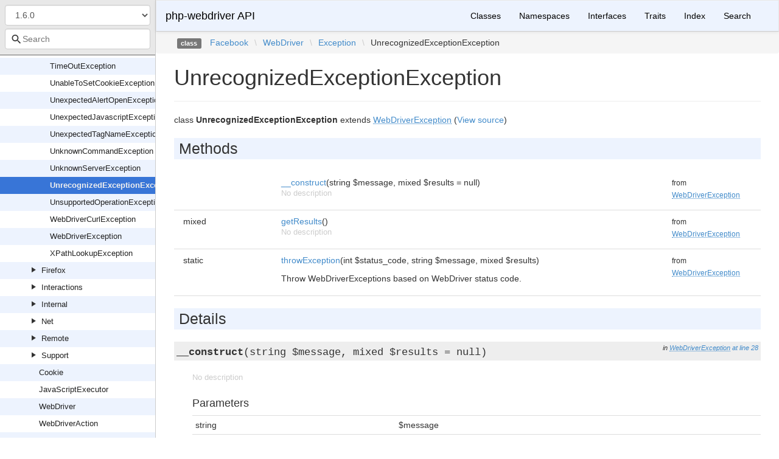

--- FILE ---
content_type: text/html; charset=utf-8
request_url: https://php-webdriver.github.io/php-webdriver/1.6.0/Facebook/WebDriver/Exception/UnrecognizedExceptionException.html
body_size: 3732
content:
<!DOCTYPE html>
<html lang="en">
<head>
    <meta charset="UTF-8" />
    <meta name="robots" content="index, follow, all" />
    <title>Facebook\WebDriver\Exception\UnrecognizedExceptionException | php-webdriver API</title>

            <link rel="stylesheet" type="text/css" href="../../../css/bootstrap.min.css">
        <link rel="stylesheet" type="text/css" href="../../../css/bootstrap-theme.min.css">
        <link rel="stylesheet" type="text/css" href="../../../css/doctum.css">
        <link rel="stylesheet" type="text/css" href="../../../fonts/doctum-font.css">
        <script src="../../../js/jquery-3.5.1.slim.min.js"></script>
        <script async defer src="../../../doctum.js"></script>
        <script async defer src="../../../js/bootstrap.min.js"></script>
        <script async defer src="../../../js/autocomplete.min.js"></script>
        <meta name="MobileOptimized" content="width">
        <meta name="HandheldFriendly" content="true">
        <meta name="viewport" content="width=device-width,initial-scale=1,maximum-scale=1">

        <link rel="search"
          type="application/opensearchdescription+xml"
          href="https://php-webdriver.github.io/php-webdriver/1.0.0/opensearch.xml"
          title="php-webdriver API (1.0.0)" />
    <link rel="search"
          type="application/opensearchdescription+xml"
          href="https://php-webdriver.github.io/php-webdriver/1.0.1/opensearch.xml"
          title="php-webdriver API (1.0.1)" />
    <link rel="search"
          type="application/opensearchdescription+xml"
          href="https://php-webdriver.github.io/php-webdriver/1.0.2/opensearch.xml"
          title="php-webdriver API (1.0.2)" />
    <link rel="search"
          type="application/opensearchdescription+xml"
          href="https://php-webdriver.github.io/php-webdriver/1.0.3/opensearch.xml"
          title="php-webdriver API (1.0.3)" />
    <link rel="search"
          type="application/opensearchdescription+xml"
          href="https://php-webdriver.github.io/php-webdriver/1.0.4/opensearch.xml"
          title="php-webdriver API (1.0.4)" />
    <link rel="search"
          type="application/opensearchdescription+xml"
          href="https://php-webdriver.github.io/php-webdriver/1.1.0/opensearch.xml"
          title="php-webdriver API (1.1.0)" />
    <link rel="search"
          type="application/opensearchdescription+xml"
          href="https://php-webdriver.github.io/php-webdriver/1.1.1/opensearch.xml"
          title="php-webdriver API (1.1.1)" />
    <link rel="search"
          type="application/opensearchdescription+xml"
          href="https://php-webdriver.github.io/php-webdriver/1.1.2/opensearch.xml"
          title="php-webdriver API (1.1.2)" />
    <link rel="search"
          type="application/opensearchdescription+xml"
          href="https://php-webdriver.github.io/php-webdriver/1.1.3/opensearch.xml"
          title="php-webdriver API (1.1.3)" />
    <link rel="search"
          type="application/opensearchdescription+xml"
          href="https://php-webdriver.github.io/php-webdriver/1.10.0/opensearch.xml"
          title="php-webdriver API (1.10.0)" />
    <link rel="search"
          type="application/opensearchdescription+xml"
          href="https://php-webdriver.github.io/php-webdriver/1.11.0/opensearch.xml"
          title="php-webdriver API (1.11.0)" />
    <link rel="search"
          type="application/opensearchdescription+xml"
          href="https://php-webdriver.github.io/php-webdriver/1.2.0/opensearch.xml"
          title="php-webdriver API (1.2.0)" />
    <link rel="search"
          type="application/opensearchdescription+xml"
          href="https://php-webdriver.github.io/php-webdriver/1.3.0/opensearch.xml"
          title="php-webdriver API (1.3.0)" />
    <link rel="search"
          type="application/opensearchdescription+xml"
          href="https://php-webdriver.github.io/php-webdriver/1.4.0/opensearch.xml"
          title="php-webdriver API (1.4.0)" />
    <link rel="search"
          type="application/opensearchdescription+xml"
          href="https://php-webdriver.github.io/php-webdriver/1.11.1/opensearch.xml"
          title="php-webdriver API (1.11.1)" />
    <link rel="search"
          type="application/opensearchdescription+xml"
          href="https://php-webdriver.github.io/php-webdriver/1.12.1/opensearch.xml"
          title="php-webdriver API (1.12.1)" />
    <link rel="search"
          type="application/opensearchdescription+xml"
          href="https://php-webdriver.github.io/php-webdriver/1.13.1/opensearch.xml"
          title="php-webdriver API (1.13.1)" />
    <link rel="search"
          type="application/opensearchdescription+xml"
          href="https://php-webdriver.github.io/php-webdriver/1.15.1/opensearch.xml"
          title="php-webdriver API (1.15.1)" />
    <link rel="search"
          type="application/opensearchdescription+xml"
          href="https://php-webdriver.github.io/php-webdriver/1.15.2/opensearch.xml"
          title="php-webdriver API (1.15.2)" />
    <link rel="search"
          type="application/opensearchdescription+xml"
          href="https://php-webdriver.github.io/php-webdriver/1.16.0/opensearch.xml"
          title="php-webdriver API (1.16.0)" />
    <link rel="search"
          type="application/opensearchdescription+xml"
          href="https://php-webdriver.github.io/php-webdriver/1.4.1/opensearch.xml"
          title="php-webdriver API (1.4.1)" />
    <link rel="search"
          type="application/opensearchdescription+xml"
          href="https://php-webdriver.github.io/php-webdriver/1.12.0/opensearch.xml"
          title="php-webdriver API (1.12.0)" />
    <link rel="search"
          type="application/opensearchdescription+xml"
          href="https://php-webdriver.github.io/php-webdriver/1.5.0/opensearch.xml"
          title="php-webdriver API (1.5.0)" />
    <link rel="search"
          type="application/opensearchdescription+xml"
          href="https://php-webdriver.github.io/php-webdriver/1.6.0/opensearch.xml"
          title="php-webdriver API (1.6.0)" />
    <link rel="search"
          type="application/opensearchdescription+xml"
          href="https://php-webdriver.github.io/php-webdriver/1.7.0/opensearch.xml"
          title="php-webdriver API (1.7.0)" />
    <link rel="search"
          type="application/opensearchdescription+xml"
          href="https://php-webdriver.github.io/php-webdriver/1.7.1/opensearch.xml"
          title="php-webdriver API (1.7.1)" />
    <link rel="search"
          type="application/opensearchdescription+xml"
          href="https://php-webdriver.github.io/php-webdriver/1.8.0/opensearch.xml"
          title="php-webdriver API (1.8.0)" />
    <link rel="search"
          type="application/opensearchdescription+xml"
          href="https://php-webdriver.github.io/php-webdriver/1.13.0/opensearch.xml"
          title="php-webdriver API (1.13.0)" />
    <link rel="search"
          type="application/opensearchdescription+xml"
          href="https://php-webdriver.github.io/php-webdriver/1.8.1/opensearch.xml"
          title="php-webdriver API (1.8.1)" />
    <link rel="search"
          type="application/opensearchdescription+xml"
          href="https://php-webdriver.github.io/php-webdriver/1.8.2/opensearch.xml"
          title="php-webdriver API (1.8.2)" />
    <link rel="search"
          type="application/opensearchdescription+xml"
          href="https://php-webdriver.github.io/php-webdriver/1.14.0/opensearch.xml"
          title="php-webdriver API (1.14.0)" />
    <link rel="search"
          type="application/opensearchdescription+xml"
          href="https://php-webdriver.github.io/php-webdriver/1.8.3/opensearch.xml"
          title="php-webdriver API (1.8.3)" />
    <link rel="search"
          type="application/opensearchdescription+xml"
          href="https://php-webdriver.github.io/php-webdriver/1.9.0/opensearch.xml"
          title="php-webdriver API (1.9.0)" />
    <link rel="search"
          type="application/opensearchdescription+xml"
          href="https://php-webdriver.github.io/php-webdriver/1.15.0/opensearch.xml"
          title="php-webdriver API (1.15.0)" />
    <link rel="search"
          type="application/opensearchdescription+xml"
          href="https://php-webdriver.github.io/php-webdriver/main/opensearch.xml"
          title="php-webdriver API (main)" />
    </head>

    <body id="class" data-name="class:Facebook_WebDriver_Exception_UnrecognizedExceptionException" data-root-path="../../../" data-search-index-url="../../../doctum-search.json">
            <div id="content">
        <div id="left-column">
                <div id="control-panel">
                    <form action="#">
                <select class="form-control" id="version-switcher" name="version">
                                            <option
                            value="../../../../1.0.0/index.html"
                            data-version="1.0.0" >1.0.0</option>
                                            <option
                            value="../../../../1.0.1/index.html"
                            data-version="1.0.1" >1.0.1</option>
                                            <option
                            value="../../../../1.0.2/index.html"
                            data-version="1.0.2" >1.0.2</option>
                                            <option
                            value="../../../../1.0.3/index.html"
                            data-version="1.0.3" >1.0.3</option>
                                            <option
                            value="../../../../1.0.4/index.html"
                            data-version="1.0.4" >1.0.4</option>
                                            <option
                            value="../../../../1.1.0/index.html"
                            data-version="1.1.0" >1.1.0</option>
                                            <option
                            value="../../../../1.1.1/index.html"
                            data-version="1.1.1" >1.1.1</option>
                                            <option
                            value="../../../../1.1.2/index.html"
                            data-version="1.1.2" >1.1.2</option>
                                            <option
                            value="../../../../1.1.3/index.html"
                            data-version="1.1.3" >1.1.3</option>
                                            <option
                            value="../../../../1.10.0/index.html"
                            data-version="1.10.0" >1.10.0</option>
                                            <option
                            value="../../../../1.11.0/index.html"
                            data-version="1.11.0" >1.11.0</option>
                                            <option
                            value="../../../../1.2.0/index.html"
                            data-version="1.2.0" >1.2.0</option>
                                            <option
                            value="../../../../1.3.0/index.html"
                            data-version="1.3.0" >1.3.0</option>
                                            <option
                            value="../../../../1.4.0/index.html"
                            data-version="1.4.0" >1.4.0</option>
                                            <option
                            value="../../../../1.11.1/index.html"
                            data-version="1.11.1" >1.11.1</option>
                                            <option
                            value="../../../../1.12.1/index.html"
                            data-version="1.12.1" >1.12.1</option>
                                            <option
                            value="../../../../1.13.1/index.html"
                            data-version="1.13.1" >1.13.1</option>
                                            <option
                            value="../../../../1.15.1/index.html"
                            data-version="1.15.1" >1.15.1</option>
                                            <option
                            value="../../../../1.15.2/index.html"
                            data-version="1.15.2" >1.15.2</option>
                                            <option
                            value="../../../../1.16.0/index.html"
                            data-version="1.16.0" >1.16.0</option>
                                            <option
                            value="../../../../1.4.1/index.html"
                            data-version="1.4.1" >1.4.1</option>
                                            <option
                            value="../../../../1.12.0/index.html"
                            data-version="1.12.0" >1.12.0</option>
                                            <option
                            value="../../../../1.5.0/index.html"
                            data-version="1.5.0" >1.5.0</option>
                                            <option
                            value="../../../../1.6.0/index.html"
                            data-version="1.6.0" selected>1.6.0</option>
                                            <option
                            value="../../../../1.7.0/index.html"
                            data-version="1.7.0" >1.7.0</option>
                                            <option
                            value="../../../../1.7.1/index.html"
                            data-version="1.7.1" >1.7.1</option>
                                            <option
                            value="../../../../1.8.0/index.html"
                            data-version="1.8.0" >1.8.0</option>
                                            <option
                            value="../../../../1.13.0/index.html"
                            data-version="1.13.0" >1.13.0</option>
                                            <option
                            value="../../../../1.8.1/index.html"
                            data-version="1.8.1" >1.8.1</option>
                                            <option
                            value="../../../../1.8.2/index.html"
                            data-version="1.8.2" >1.8.2</option>
                                            <option
                            value="../../../../1.14.0/index.html"
                            data-version="1.14.0" >1.14.0</option>
                                            <option
                            value="../../../../1.8.3/index.html"
                            data-version="1.8.3" >1.8.3</option>
                                            <option
                            value="../../../../1.9.0/index.html"
                            data-version="1.9.0" >1.9.0</option>
                                            <option
                            value="../../../../1.15.0/index.html"
                            data-version="1.15.0" >1.15.0</option>
                                            <option
                            value="../../../../main/index.html"
                            data-version="main" >main branch</option>
                                    </select>
            </form>
                <div class="search-bar hidden" id="search-progress-bar-container">
            <div class="progress">
                <div class="progress-bar" role="progressbar" id="search-progress-bar"
                    aria-valuenow="0" aria-valuemin="0" aria-valuemax="100" style="width: 0%"></div>
            </div>
        </div>
        <form id="search-form" action="../../../search.html">
            <span class="icon icon-search"></span>
            <input name="search"
                   id="doctum-search-auto-complete"
                   class="typeahead form-control"
                   type="search"
                   placeholder="Search"
                   spellcheck="false"
                   autocorrect="off"
                   autocomplete="off"
                   autocapitalize="off">
            <div class="auto-complete-results" id="auto-complete-results"></div>
        </form>
    </div>

                <div id="api-tree"></div>

        </div>
        <div id="right-column">
                <nav id="site-nav" class="navbar navbar-default" role="navigation">
        <div class="container-fluid">
            <div class="navbar-header">
                <button type="button" class="navbar-toggle" data-toggle="collapse" data-target="#navbar-elements">
                    <span class="sr-only">Toggle navigation</span>
                    <span class="icon-bar"></span>
                    <span class="icon-bar"></span>
                    <span class="icon-bar"></span>
                </button>
                <a class="navbar-brand" href="../../../index.html">php-webdriver API</a>
            </div>
            <div class="collapse navbar-collapse" id="navbar-elements">
                <ul class="nav navbar-nav">
                                        <li role="presentation" class="dropdown visible-xs-block visible-sm-block">
                        <a class="dropdown-toggle" data-toggle="dropdown" href="#"
                            role="button" aria-haspopup="true" aria-expanded="false">Versions&nbsp;<span class="caret"></span>
                        </a>
                        <ul class="dropdown-menu">
                        <li ><a href="../../../../1.0.0/index.html" data-version="1.0.0">1.0.0</a></li>
                        <li ><a href="../../../../1.0.1/index.html" data-version="1.0.1">1.0.1</a></li>
                        <li ><a href="../../../../1.0.2/index.html" data-version="1.0.2">1.0.2</a></li>
                        <li ><a href="../../../../1.0.3/index.html" data-version="1.0.3">1.0.3</a></li>
                        <li ><a href="../../../../1.0.4/index.html" data-version="1.0.4">1.0.4</a></li>
                        <li ><a href="../../../../1.1.0/index.html" data-version="1.1.0">1.1.0</a></li>
                        <li ><a href="../../../../1.1.1/index.html" data-version="1.1.1">1.1.1</a></li>
                        <li ><a href="../../../../1.1.2/index.html" data-version="1.1.2">1.1.2</a></li>
                        <li ><a href="../../../../1.1.3/index.html" data-version="1.1.3">1.1.3</a></li>
                        <li ><a href="../../../../1.10.0/index.html" data-version="1.10.0">1.10.0</a></li>
                        <li ><a href="../../../../1.11.0/index.html" data-version="1.11.0">1.11.0</a></li>
                        <li ><a href="../../../../1.2.0/index.html" data-version="1.2.0">1.2.0</a></li>
                        <li ><a href="../../../../1.3.0/index.html" data-version="1.3.0">1.3.0</a></li>
                        <li ><a href="../../../../1.4.0/index.html" data-version="1.4.0">1.4.0</a></li>
                        <li ><a href="../../../../1.11.1/index.html" data-version="1.11.1">1.11.1</a></li>
                        <li ><a href="../../../../1.12.1/index.html" data-version="1.12.1">1.12.1</a></li>
                        <li ><a href="../../../../1.13.1/index.html" data-version="1.13.1">1.13.1</a></li>
                        <li ><a href="../../../../1.15.1/index.html" data-version="1.15.1">1.15.1</a></li>
                        <li ><a href="../../../../1.15.2/index.html" data-version="1.15.2">1.15.2</a></li>
                        <li ><a href="../../../../1.16.0/index.html" data-version="1.16.0">1.16.0</a></li>
                        <li ><a href="../../../../1.4.1/index.html" data-version="1.4.1">1.4.1</a></li>
                        <li ><a href="../../../../1.12.0/index.html" data-version="1.12.0">1.12.0</a></li>
                        <li ><a href="../../../../1.5.0/index.html" data-version="1.5.0">1.5.0</a></li>
                        <li class="active"><a href="../../../../1.6.0/index.html" data-version="1.6.0">1.6.0</a></li>
                        <li ><a href="../../../../1.7.0/index.html" data-version="1.7.0">1.7.0</a></li>
                        <li ><a href="../../../../1.7.1/index.html" data-version="1.7.1">1.7.1</a></li>
                        <li ><a href="../../../../1.8.0/index.html" data-version="1.8.0">1.8.0</a></li>
                        <li ><a href="../../../../1.13.0/index.html" data-version="1.13.0">1.13.0</a></li>
                        <li ><a href="../../../../1.8.1/index.html" data-version="1.8.1">1.8.1</a></li>
                        <li ><a href="../../../../1.8.2/index.html" data-version="1.8.2">1.8.2</a></li>
                        <li ><a href="../../../../1.14.0/index.html" data-version="1.14.0">1.14.0</a></li>
                        <li ><a href="../../../../1.8.3/index.html" data-version="1.8.3">1.8.3</a></li>
                        <li ><a href="../../../../1.9.0/index.html" data-version="1.9.0">1.9.0</a></li>
                        <li ><a href="../../../../1.15.0/index.html" data-version="1.15.0">1.15.0</a></li>
                        <li ><a href="../../../../main/index.html" data-version="main">main branch</a></li>
                        </ul>
                    </li>
                    <li><a href="../../../classes.html">Classes</a></li>
                    <li><a href="../../../namespaces.html">Namespaces</a></li>
                    <li><a href="../../../interfaces.html">Interfaces</a></li>
                    <li><a href="../../../traits.html">Traits</a></li>
                    <li><a href="../../../doc-index.html">Index</a></li>
                    <li><a href="../../../search.html">Search</a></li>
                </ul>
            </div>
        </div>
    </nav>

                        <div class="namespace-breadcrumbs">
            <ol class="breadcrumb">
                <li><span class="label label-default">class</span></li>
                        <li><a href="../../../Facebook.html">Facebook</a></li><li class="backslash">\</li><li><a href="../../../Facebook/WebDriver.html">WebDriver</a></li><li class="backslash">\</li><li><a href="../../../Facebook/WebDriver/Exception.html">Exception</a></li><li class="backslash">\</li><li>UnrecognizedExceptionException</li>
            </ol>
        </div>
                <div id="page-content">
    <div class="page-header">
        <h1>UnrecognizedExceptionException    
            </h1>
    </div>

    
    <p>        class
    <strong>UnrecognizedExceptionException</strong>        extends <a href="../../../Facebook/WebDriver/Exception/WebDriverException.html"><abbr title="Facebook\WebDriver\Exception\WebDriverException">WebDriverException</abbr></a>        (<a href="https://github.com/php-webdriver/php-webdriver/blob/1.6.0/lib/Exception/UnrecognizedExceptionException.php">View source</a>)
</p>

        
    
        

            
        
    
    
            <h2>Methods</h2>

            <div class="container-fluid underlined">
                    <div class="row">
                <div class="col-md-2 type">
                    
                </div>
                <div class="col-md-8">
                    <a href="#method___construct">__construct</a>(string $message, mixed $results = null)
        
                                            <p class="no-description">No description</p>
                                    </div>
                <div class="col-md-2"><small>from&nbsp;<a href="../../../Facebook/WebDriver/Exception/WebDriverException.html#method___construct">
<abbr title="Facebook\WebDriver\Exception\WebDriverException">WebDriverException</abbr></a></small></div>
            </div>
                    <div class="row">
                <div class="col-md-2 type">
                    mixed
                </div>
                <div class="col-md-8">
                    <a href="#method_getResults">getResults</a>()
        
                                            <p class="no-description">No description</p>
                                    </div>
                <div class="col-md-2"><small>from&nbsp;<a href="../../../Facebook/WebDriver/Exception/WebDriverException.html#method_getResults">
<abbr title="Facebook\WebDriver\Exception\WebDriverException">WebDriverException</abbr></a></small></div>
            </div>
                    <div class="row">
                <div class="col-md-2 type">
                    static&nbsp;
                </div>
                <div class="col-md-8">
                    <a href="#method_throwException">throwException</a>(int $status_code, string $message, mixed $results)
        
                                            <p><p>Throw WebDriverExceptions based on WebDriver status code.</p></p>                </div>
                <div class="col-md-2"><small>from&nbsp;<a href="../../../Facebook/WebDriver/Exception/WebDriverException.html#method_throwException">
<abbr title="Facebook\WebDriver\Exception\WebDriverException">WebDriverException</abbr></a></small></div>
            </div>
            </div>


        <h2>Details</h2>

            <div id="method-details">
                    <div class="method-item">
                    <h3 id="method___construct">
        <div class="location">in <a href="../../../Facebook/WebDriver/Exception/WebDriverException.html#method___construct">
<abbr title="Facebook\WebDriver\Exception\WebDriverException">WebDriverException</abbr></a> <a href="https://github.com/php-webdriver/php-webdriver/blob/1.6.0/lib/Exception/WebDriverException.php#L28">at line 28</a></div>
        <code>                    
    <strong>__construct</strong>(string $message, mixed $results = null)
        </code>
    </h3>
    <div class="details">    
    
            

        <div class="method-description">
                            <p class="no-description">No description</p>
                    
        </div>
        <div class="tags">
                            <h4>Parameters</h4>

                    <table class="table table-condensed">
                    <tr>
                <td>string</td>
                <td>$message</td>
                <td></td>
            </tr>
                    <tr>
                <td>mixed</td>
                <td>$results</td>
                <td></td>
            </tr>
            </table>

            
            
            
            
                    </div>
    </div>

            </div>
                    <div class="method-item">
                    <h3 id="method_getResults">
        <div class="location">in <a href="../../../Facebook/WebDriver/Exception/WebDriverException.html#method_getResults">
<abbr title="Facebook\WebDriver\Exception\WebDriverException">WebDriverException</abbr></a> <a href="https://github.com/php-webdriver/php-webdriver/blob/1.6.0/lib/Exception/WebDriverException.php#L37">at line 37</a></div>
        <code>                    mixed
    <strong>getResults</strong>()
        </code>
    </h3>
    <div class="details">    
    
            

        <div class="method-description">
                            <p class="no-description">No description</p>
                    
        </div>
        <div class="tags">
            
                            <h4>Return Value</h4>

                    <table class="table table-condensed">
        <tr>
            <td>mixed</td>
            <td></td>
        </tr>
    </table>

            
            
            
                    </div>
    </div>

            </div>
                    <div class="method-item">
                    <h3 id="method_throwException">
        <div class="location">in <a href="../../../Facebook/WebDriver/Exception/WebDriverException.html#method_throwException">
<abbr title="Facebook\WebDriver\Exception\WebDriverException">WebDriverException</abbr></a> <a href="https://github.com/php-webdriver/php-webdriver/blob/1.6.0/lib/Exception/WebDriverException.php#L86">at line 86</a></div>
        <code>        static            
    <strong>throwException</strong>(int $status_code, string $message, mixed $results)
        </code>
    </h3>
    <div class="details">    
    
            

        <div class="method-description">
                            <p><p>Throw WebDriverExceptions based on WebDriver status code.</p></p>                        
        </div>
        <div class="tags">
                            <h4>Parameters</h4>

                    <table class="table table-condensed">
                    <tr>
                <td>int</td>
                <td>$status_code</td>
                <td></td>
            </tr>
                    <tr>
                <td>string</td>
                <td>$message</td>
                <td></td>
            </tr>
                    <tr>
                <td>mixed</td>
                <td>$results</td>
                <td></td>
            </tr>
            </table>

            
            
                            <h4>Exceptions</h4>

                    <table class="table table-condensed">
                    <tr>
                <td><a href="../../../Facebook/WebDriver/Exception/ElementNotSelectableException.html"><abbr title="Facebook\WebDriver\Exception\ElementNotSelectableException">ElementNotSelectableException</abbr></a></td>
                <td></td>
            </tr>
                    <tr>
                <td><a href="../../../Facebook/WebDriver/Exception/ElementNotVisibleException.html"><abbr title="Facebook\WebDriver\Exception\ElementNotVisibleException">ElementNotVisibleException</abbr></a></td>
                <td></td>
            </tr>
                    <tr>
                <td><a href="../../../Facebook/WebDriver/Exception/ExpectedException.html"><abbr title="Facebook\WebDriver\Exception\ExpectedException">ExpectedException</abbr></a></td>
                <td></td>
            </tr>
                    <tr>
                <td><a href="../../../Facebook/WebDriver/Exception/IMEEngineActivationFailedException.html"><abbr title="Facebook\WebDriver\Exception\IMEEngineActivationFailedException">IMEEngineActivationFailedException</abbr></a></td>
                <td></td>
            </tr>
                    <tr>
                <td><a href="../../../Facebook/WebDriver/Exception/IMENotAvailableException.html"><abbr title="Facebook\WebDriver\Exception\IMENotAvailableException">IMENotAvailableException</abbr></a></td>
                <td></td>
            </tr>
                    <tr>
                <td><a href="../../../Facebook/WebDriver/Exception/IndexOutOfBoundsException.html"><abbr title="Facebook\WebDriver\Exception\IndexOutOfBoundsException">IndexOutOfBoundsException</abbr></a></td>
                <td></td>
            </tr>
                    <tr>
                <td><a href="../../../Facebook/WebDriver/Exception/InvalidCookieDomainException.html"><abbr title="Facebook\WebDriver\Exception\InvalidCookieDomainException">InvalidCookieDomainException</abbr></a></td>
                <td></td>
            </tr>
                    <tr>
                <td><a href="../../../Facebook/WebDriver/Exception/InvalidCoordinatesException.html"><abbr title="Facebook\WebDriver\Exception\InvalidCoordinatesException">InvalidCoordinatesException</abbr></a></td>
                <td></td>
            </tr>
                    <tr>
                <td><a href="../../../Facebook/WebDriver/Exception/InvalidElementStateException.html"><abbr title="Facebook\WebDriver\Exception\InvalidElementStateException">InvalidElementStateException</abbr></a></td>
                <td></td>
            </tr>
                    <tr>
                <td><a href="../../../Facebook/WebDriver/Exception/InvalidSelectorException.html"><abbr title="Facebook\WebDriver\Exception\InvalidSelectorException">InvalidSelectorException</abbr></a></td>
                <td></td>
            </tr>
                    <tr>
                <td><a href="../../../Facebook/WebDriver/Exception/MoveTargetOutOfBoundsException.html"><abbr title="Facebook\WebDriver\Exception\MoveTargetOutOfBoundsException">MoveTargetOutOfBoundsException</abbr></a></td>
                <td></td>
            </tr>
                    <tr>
                <td><a href="../../../Facebook/WebDriver/Exception/NoAlertOpenException.html"><abbr title="Facebook\WebDriver\Exception\NoAlertOpenException">NoAlertOpenException</abbr></a></td>
                <td></td>
            </tr>
                    <tr>
                <td><a href="../../../Facebook/WebDriver/Exception/NoCollectionException.html"><abbr title="Facebook\WebDriver\Exception\NoCollectionException">NoCollectionException</abbr></a></td>
                <td></td>
            </tr>
                    <tr>
                <td><a href="../../../Facebook/WebDriver/Exception/NoScriptResultException.html"><abbr title="Facebook\WebDriver\Exception\NoScriptResultException">NoScriptResultException</abbr></a></td>
                <td></td>
            </tr>
                    <tr>
                <td><a href="../../../Facebook/WebDriver/Exception/NoStringException.html"><abbr title="Facebook\WebDriver\Exception\NoStringException">NoStringException</abbr></a></td>
                <td></td>
            </tr>
                    <tr>
                <td><a href="../../../Facebook/WebDriver/Exception/NoStringLengthException.html"><abbr title="Facebook\WebDriver\Exception\NoStringLengthException">NoStringLengthException</abbr></a></td>
                <td></td>
            </tr>
                    <tr>
                <td><a href="../../../Facebook/WebDriver/Exception/NoStringWrapperException.html"><abbr title="Facebook\WebDriver\Exception\NoStringWrapperException">NoStringWrapperException</abbr></a></td>
                <td></td>
            </tr>
                    <tr>
                <td><a href="../../../Facebook/WebDriver/Exception/NoSuchCollectionException.html"><abbr title="Facebook\WebDriver\Exception\NoSuchCollectionException">NoSuchCollectionException</abbr></a></td>
                <td></td>
            </tr>
                    <tr>
                <td><a href="../../../Facebook/WebDriver/Exception/NoSuchDocumentException.html"><abbr title="Facebook\WebDriver\Exception\NoSuchDocumentException">NoSuchDocumentException</abbr></a></td>
                <td></td>
            </tr>
                    <tr>
                <td><a href="../../../Facebook/WebDriver/Exception/NoSuchDriverException.html"><abbr title="Facebook\WebDriver\Exception\NoSuchDriverException">NoSuchDriverException</abbr></a></td>
                <td></td>
            </tr>
                    <tr>
                <td><a href="../../../Facebook/WebDriver/Exception/NoSuchElementException.html"><abbr title="Facebook\WebDriver\Exception\NoSuchElementException">NoSuchElementException</abbr></a></td>
                <td></td>
            </tr>
                    <tr>
                <td><a href="../../../Facebook/WebDriver/Exception/NoSuchFrameException.html"><abbr title="Facebook\WebDriver\Exception\NoSuchFrameException">NoSuchFrameException</abbr></a></td>
                <td></td>
            </tr>
                    <tr>
                <td><a href="../../../Facebook/WebDriver/Exception/NoSuchWindowException.html"><abbr title="Facebook\WebDriver\Exception\NoSuchWindowException">NoSuchWindowException</abbr></a></td>
                <td></td>
            </tr>
                    <tr>
                <td><a href="../../../Facebook/WebDriver/Exception/NullPointerException.html"><abbr title="Facebook\WebDriver\Exception\NullPointerException">NullPointerException</abbr></a></td>
                <td></td>
            </tr>
                    <tr>
                <td><a href="../../../Facebook/WebDriver/Exception/ScriptTimeoutException.html"><abbr title="Facebook\WebDriver\Exception\ScriptTimeoutException">ScriptTimeoutException</abbr></a></td>
                <td></td>
            </tr>
                    <tr>
                <td><a href="../../../Facebook/WebDriver/Exception/SessionNotCreatedException.html"><abbr title="Facebook\WebDriver\Exception\SessionNotCreatedException">SessionNotCreatedException</abbr></a></td>
                <td></td>
            </tr>
                    <tr>
                <td><a href="../../../Facebook/WebDriver/Exception/StaleElementReferenceException.html"><abbr title="Facebook\WebDriver\Exception\StaleElementReferenceException">StaleElementReferenceException</abbr></a></td>
                <td></td>
            </tr>
                    <tr>
                <td><a href="../../../Facebook/WebDriver/Exception/TimeOutException.html"><abbr title="Facebook\WebDriver\Exception\TimeOutException">TimeOutException</abbr></a></td>
                <td></td>
            </tr>
                    <tr>
                <td><a href="../../../Facebook/WebDriver/Exception/UnableToSetCookieException.html"><abbr title="Facebook\WebDriver\Exception\UnableToSetCookieException">UnableToSetCookieException</abbr></a></td>
                <td></td>
            </tr>
                    <tr>
                <td><a href="../../../Facebook/WebDriver/Exception/UnexpectedAlertOpenException.html"><abbr title="Facebook\WebDriver\Exception\UnexpectedAlertOpenException">UnexpectedAlertOpenException</abbr></a></td>
                <td></td>
            </tr>
                    <tr>
                <td><a href="../../../Facebook/WebDriver/Exception/UnexpectedJavascriptException.html"><abbr title="Facebook\WebDriver\Exception\UnexpectedJavascriptException">UnexpectedJavascriptException</abbr></a></td>
                <td></td>
            </tr>
                    <tr>
                <td><a href="../../../Facebook/WebDriver/Exception/UnknownCommandException.html"><abbr title="Facebook\WebDriver\Exception\UnknownCommandException">UnknownCommandException</abbr></a></td>
                <td></td>
            </tr>
                    <tr>
                <td><a href="../../../Facebook/WebDriver/Exception/UnknownServerException.html"><abbr title="Facebook\WebDriver\Exception\UnknownServerException">UnknownServerException</abbr></a></td>
                <td></td>
            </tr>
                    <tr>
                <td><a href="../../../Facebook/WebDriver/Exception/UnrecognizedExceptionException.html"><abbr title="Facebook\WebDriver\Exception\UnrecognizedExceptionException">UnrecognizedExceptionException</abbr></a></td>
                <td></td>
            </tr>
                    <tr>
                <td><a href="../../../Facebook/WebDriver/Exception/WebDriverCurlException.html"><abbr title="Facebook\WebDriver\Exception\WebDriverCurlException">WebDriverCurlException</abbr></a></td>
                <td></td>
            </tr>
                    <tr>
                <td><a href="../../../Facebook/WebDriver/Exception/XPathLookupException.html"><abbr title="Facebook\WebDriver\Exception\XPathLookupException">XPathLookupException</abbr></a></td>
                <td></td>
            </tr>
            </table>

            
            
                    </div>
    </div>

            </div>
            </div>

    
</div><div id="footer">
        Generated by <a href="https://github.com/code-lts/doctum">Doctum, a API Documentation generator and fork of Sami</a>.</div></div>
    </div>
    </body>

</html>


--- FILE ---
content_type: application/javascript; charset=utf-8
request_url: https://php-webdriver.github.io/php-webdriver/1.6.0/doctum.js
body_size: 4532
content:
var Doctum = {
    treeJson: {"tree":{"l":0,"n":"","p":"","c":[{"l":1,"n":"Facebook","p":"Facebook","c":[{"l":2,"n":"WebDriver","p":"Facebook/WebDriver","c":[{"l":3,"n":"Chrome","p":"Facebook/WebDriver/Chrome","c":[{"l":4,"n":"ChromeDriver","p":"Facebook/WebDriver/Chrome/ChromeDriver"},{"l":4,"n":"ChromeDriverService","p":"Facebook/WebDriver/Chrome/ChromeDriverService"},{"l":4,"n":"ChromeOptions","p":"Facebook/WebDriver/Chrome/ChromeOptions"}]},{"l":3,"n":"Exception","p":"Facebook/WebDriver/Exception","c":[{"l":4,"n":"ElementNotSelectableException","p":"Facebook/WebDriver/Exception/ElementNotSelectableException"},{"l":4,"n":"ElementNotVisibleException","p":"Facebook/WebDriver/Exception/ElementNotVisibleException"},{"l":4,"n":"ExpectedException","p":"Facebook/WebDriver/Exception/ExpectedException"},{"l":4,"n":"IMEEngineActivationFailedException","p":"Facebook/WebDriver/Exception/IMEEngineActivationFailedException"},{"l":4,"n":"IMENotAvailableException","p":"Facebook/WebDriver/Exception/IMENotAvailableException"},{"l":4,"n":"IndexOutOfBoundsException","p":"Facebook/WebDriver/Exception/IndexOutOfBoundsException"},{"l":4,"n":"InvalidCookieDomainException","p":"Facebook/WebDriver/Exception/InvalidCookieDomainException"},{"l":4,"n":"InvalidCoordinatesException","p":"Facebook/WebDriver/Exception/InvalidCoordinatesException"},{"l":4,"n":"InvalidElementStateException","p":"Facebook/WebDriver/Exception/InvalidElementStateException"},{"l":4,"n":"InvalidSelectorException","p":"Facebook/WebDriver/Exception/InvalidSelectorException"},{"l":4,"n":"MoveTargetOutOfBoundsException","p":"Facebook/WebDriver/Exception/MoveTargetOutOfBoundsException"},{"l":4,"n":"NoAlertOpenException","p":"Facebook/WebDriver/Exception/NoAlertOpenException"},{"l":4,"n":"NoCollectionException","p":"Facebook/WebDriver/Exception/NoCollectionException"},{"l":4,"n":"NoScriptResultException","p":"Facebook/WebDriver/Exception/NoScriptResultException"},{"l":4,"n":"NoStringException","p":"Facebook/WebDriver/Exception/NoStringException"},{"l":4,"n":"NoStringLengthException","p":"Facebook/WebDriver/Exception/NoStringLengthException"},{"l":4,"n":"NoStringWrapperException","p":"Facebook/WebDriver/Exception/NoStringWrapperException"},{"l":4,"n":"NoSuchCollectionException","p":"Facebook/WebDriver/Exception/NoSuchCollectionException"},{"l":4,"n":"NoSuchDocumentException","p":"Facebook/WebDriver/Exception/NoSuchDocumentException"},{"l":4,"n":"NoSuchDriverException","p":"Facebook/WebDriver/Exception/NoSuchDriverException"},{"l":4,"n":"NoSuchElementException","p":"Facebook/WebDriver/Exception/NoSuchElementException"},{"l":4,"n":"NoSuchFrameException","p":"Facebook/WebDriver/Exception/NoSuchFrameException"},{"l":4,"n":"NoSuchWindowException","p":"Facebook/WebDriver/Exception/NoSuchWindowException"},{"l":4,"n":"NullPointerException","p":"Facebook/WebDriver/Exception/NullPointerException"},{"l":4,"n":"ScriptTimeoutException","p":"Facebook/WebDriver/Exception/ScriptTimeoutException"},{"l":4,"n":"SessionNotCreatedException","p":"Facebook/WebDriver/Exception/SessionNotCreatedException"},{"l":4,"n":"StaleElementReferenceException","p":"Facebook/WebDriver/Exception/StaleElementReferenceException"},{"l":4,"n":"TimeOutException","p":"Facebook/WebDriver/Exception/TimeOutException"},{"l":4,"n":"UnableToSetCookieException","p":"Facebook/WebDriver/Exception/UnableToSetCookieException"},{"l":4,"n":"UnexpectedAlertOpenException","p":"Facebook/WebDriver/Exception/UnexpectedAlertOpenException"},{"l":4,"n":"UnexpectedJavascriptException","p":"Facebook/WebDriver/Exception/UnexpectedJavascriptException"},{"l":4,"n":"UnexpectedTagNameException","p":"Facebook/WebDriver/Exception/UnexpectedTagNameException"},{"l":4,"n":"UnknownCommandException","p":"Facebook/WebDriver/Exception/UnknownCommandException"},{"l":4,"n":"UnknownServerException","p":"Facebook/WebDriver/Exception/UnknownServerException"},{"l":4,"n":"UnrecognizedExceptionException","p":"Facebook/WebDriver/Exception/UnrecognizedExceptionException"},{"l":4,"n":"UnsupportedOperationException","p":"Facebook/WebDriver/Exception/UnsupportedOperationException"},{"l":4,"n":"WebDriverCurlException","p":"Facebook/WebDriver/Exception/WebDriverCurlException"},{"l":4,"n":"WebDriverException","p":"Facebook/WebDriver/Exception/WebDriverException"},{"l":4,"n":"XPathLookupException","p":"Facebook/WebDriver/Exception/XPathLookupException"}]},{"l":3,"n":"Firefox","p":"Facebook/WebDriver/Firefox","c":[{"l":4,"n":"FirefoxDriver","p":"Facebook/WebDriver/Firefox/FirefoxDriver"},{"l":4,"n":"FirefoxPreferences","p":"Facebook/WebDriver/Firefox/FirefoxPreferences"},{"l":4,"n":"FirefoxProfile","p":"Facebook/WebDriver/Firefox/FirefoxProfile"}]},{"l":3,"n":"Interactions","p":"Facebook/WebDriver/Interactions","c":[{"l":4,"n":"Internal","p":"Facebook/WebDriver/Interactions/Internal","c":[{"l":5,"n":"WebDriverButtonReleaseAction","p":"Facebook/WebDriver/Interactions/Internal/WebDriverButtonReleaseAction"},{"l":5,"n":"WebDriverClickAction","p":"Facebook/WebDriver/Interactions/Internal/WebDriverClickAction"},{"l":5,"n":"WebDriverClickAndHoldAction","p":"Facebook/WebDriver/Interactions/Internal/WebDriverClickAndHoldAction"},{"l":5,"n":"WebDriverContextClickAction","p":"Facebook/WebDriver/Interactions/Internal/WebDriverContextClickAction"},{"l":5,"n":"WebDriverCoordinates","p":"Facebook/WebDriver/Interactions/Internal/WebDriverCoordinates"},{"l":5,"n":"WebDriverDoubleClickAction","p":"Facebook/WebDriver/Interactions/Internal/WebDriverDoubleClickAction"},{"l":5,"n":"WebDriverKeyDownAction","p":"Facebook/WebDriver/Interactions/Internal/WebDriverKeyDownAction"},{"l":5,"n":"WebDriverKeyUpAction","p":"Facebook/WebDriver/Interactions/Internal/WebDriverKeyUpAction"},{"l":5,"n":"WebDriverKeysRelatedAction","p":"Facebook/WebDriver/Interactions/Internal/WebDriverKeysRelatedAction"},{"l":5,"n":"WebDriverMouseAction","p":"Facebook/WebDriver/Interactions/Internal/WebDriverMouseAction"},{"l":5,"n":"WebDriverMouseMoveAction","p":"Facebook/WebDriver/Interactions/Internal/WebDriverMouseMoveAction"},{"l":5,"n":"WebDriverMoveToOffsetAction","p":"Facebook/WebDriver/Interactions/Internal/WebDriverMoveToOffsetAction"},{"l":5,"n":"WebDriverSendKeysAction","p":"Facebook/WebDriver/Interactions/Internal/WebDriverSendKeysAction"},{"l":5,"n":"WebDriverSingleKeyAction","p":"Facebook/WebDriver/Interactions/Internal/WebDriverSingleKeyAction"}]},{"l":4,"n":"Touch","p":"Facebook/WebDriver/Interactions/Touch","c":[{"l":5,"n":"WebDriverDoubleTapAction","p":"Facebook/WebDriver/Interactions/Touch/WebDriverDoubleTapAction"},{"l":5,"n":"WebDriverDownAction","p":"Facebook/WebDriver/Interactions/Touch/WebDriverDownAction"},{"l":5,"n":"WebDriverFlickAction","p":"Facebook/WebDriver/Interactions/Touch/WebDriverFlickAction"},{"l":5,"n":"WebDriverFlickFromElementAction","p":"Facebook/WebDriver/Interactions/Touch/WebDriverFlickFromElementAction"},{"l":5,"n":"WebDriverLongPressAction","p":"Facebook/WebDriver/Interactions/Touch/WebDriverLongPressAction"},{"l":5,"n":"WebDriverMoveAction","p":"Facebook/WebDriver/Interactions/Touch/WebDriverMoveAction"},{"l":5,"n":"WebDriverScrollAction","p":"Facebook/WebDriver/Interactions/Touch/WebDriverScrollAction"},{"l":5,"n":"WebDriverScrollFromElementAction","p":"Facebook/WebDriver/Interactions/Touch/WebDriverScrollFromElementAction"},{"l":5,"n":"WebDriverTapAction","p":"Facebook/WebDriver/Interactions/Touch/WebDriverTapAction"},{"l":5,"n":"WebDriverTouchAction","p":"Facebook/WebDriver/Interactions/Touch/WebDriverTouchAction"},{"l":5,"n":"WebDriverTouchScreen","p":"Facebook/WebDriver/Interactions/Touch/WebDriverTouchScreen"}]},{"l":4,"n":"WebDriverActions","p":"Facebook/WebDriver/Interactions/WebDriverActions"},{"l":4,"n":"WebDriverCompositeAction","p":"Facebook/WebDriver/Interactions/WebDriverCompositeAction"},{"l":4,"n":"WebDriverTouchActions","p":"Facebook/WebDriver/Interactions/WebDriverTouchActions"}]},{"l":3,"n":"Internal","p":"Facebook/WebDriver/Internal","c":[{"l":4,"n":"WebDriverLocatable","p":"Facebook/WebDriver/Internal/WebDriverLocatable"}]},{"l":3,"n":"Net","p":"Facebook/WebDriver/Net","c":[{"l":4,"n":"URLChecker","p":"Facebook/WebDriver/Net/URLChecker"}]},{"l":3,"n":"Remote","p":"Facebook/WebDriver/Remote","c":[{"l":4,"n":"Service","p":"Facebook/WebDriver/Remote/Service","c":[{"l":5,"n":"DriverCommandExecutor","p":"Facebook/WebDriver/Remote/Service/DriverCommandExecutor"},{"l":5,"n":"DriverService","p":"Facebook/WebDriver/Remote/Service/DriverService"}]},{"l":4,"n":"DesiredCapabilities","p":"Facebook/WebDriver/Remote/DesiredCapabilities"},{"l":4,"n":"DriverCommand","p":"Facebook/WebDriver/Remote/DriverCommand"},{"l":4,"n":"ExecuteMethod","p":"Facebook/WebDriver/Remote/ExecuteMethod"},{"l":4,"n":"FileDetector","p":"Facebook/WebDriver/Remote/FileDetector"},{"l":4,"n":"HttpCommandExecutor","p":"Facebook/WebDriver/Remote/HttpCommandExecutor"},{"l":4,"n":"LocalFileDetector","p":"Facebook/WebDriver/Remote/LocalFileDetector"},{"l":4,"n":"RemoteExecuteMethod","p":"Facebook/WebDriver/Remote/RemoteExecuteMethod"},{"l":4,"n":"RemoteKeyboard","p":"Facebook/WebDriver/Remote/RemoteKeyboard"},{"l":4,"n":"RemoteMouse","p":"Facebook/WebDriver/Remote/RemoteMouse"},{"l":4,"n":"RemoteTargetLocator","p":"Facebook/WebDriver/Remote/RemoteTargetLocator"},{"l":4,"n":"RemoteTouchScreen","p":"Facebook/WebDriver/Remote/RemoteTouchScreen"},{"l":4,"n":"RemoteWebDriver","p":"Facebook/WebDriver/Remote/RemoteWebDriver"},{"l":4,"n":"RemoteWebElement","p":"Facebook/WebDriver/Remote/RemoteWebElement"},{"l":4,"n":"UselessFileDetector","p":"Facebook/WebDriver/Remote/UselessFileDetector"},{"l":4,"n":"WebDriverBrowserType","p":"Facebook/WebDriver/Remote/WebDriverBrowserType"},{"l":4,"n":"WebDriverCapabilityType","p":"Facebook/WebDriver/Remote/WebDriverCapabilityType"},{"l":4,"n":"WebDriverCommand","p":"Facebook/WebDriver/Remote/WebDriverCommand"},{"l":4,"n":"WebDriverResponse","p":"Facebook/WebDriver/Remote/WebDriverResponse"}]},{"l":3,"n":"Support","p":"Facebook/WebDriver/Support","c":[{"l":4,"n":"Events","p":"Facebook/WebDriver/Support/Events","c":[{"l":5,"n":"EventFiringWebDriver","p":"Facebook/WebDriver/Support/Events/EventFiringWebDriver"},{"l":5,"n":"EventFiringWebDriverNavigation","p":"Facebook/WebDriver/Support/Events/EventFiringWebDriverNavigation"},{"l":5,"n":"EventFiringWebElement","p":"Facebook/WebDriver/Support/Events/EventFiringWebElement"}]},{"l":4,"n":"XPathEscaper","p":"Facebook/WebDriver/Support/XPathEscaper"}]},{"l":3,"n":"Cookie","p":"Facebook/WebDriver/Cookie"},{"l":3,"n":"JavaScriptExecutor","p":"Facebook/WebDriver/JavaScriptExecutor"},{"l":3,"n":"WebDriver","p":"Facebook/WebDriver/WebDriver"},{"l":3,"n":"WebDriverAction","p":"Facebook/WebDriver/WebDriverAction"},{"l":3,"n":"WebDriverAlert","p":"Facebook/WebDriver/WebDriverAlert"},{"l":3,"n":"WebDriverBy","p":"Facebook/WebDriver/WebDriverBy"},{"l":3,"n":"WebDriverCapabilities","p":"Facebook/WebDriver/WebDriverCapabilities"},{"l":3,"n":"WebDriverCommandExecutor","p":"Facebook/WebDriver/WebDriverCommandExecutor"},{"l":3,"n":"WebDriverDimension","p":"Facebook/WebDriver/WebDriverDimension"},{"l":3,"n":"WebDriverDispatcher","p":"Facebook/WebDriver/WebDriverDispatcher"},{"l":3,"n":"WebDriverElement","p":"Facebook/WebDriver/WebDriverElement"},{"l":3,"n":"WebDriverEventListener","p":"Facebook/WebDriver/WebDriverEventListener"},{"l":3,"n":"WebDriverExpectedCondition","p":"Facebook/WebDriver/WebDriverExpectedCondition"},{"l":3,"n":"WebDriverHasInputDevices","p":"Facebook/WebDriver/WebDriverHasInputDevices"},{"l":3,"n":"WebDriverKeyboard","p":"Facebook/WebDriver/WebDriverKeyboard"},{"l":3,"n":"WebDriverKeys","p":"Facebook/WebDriver/WebDriverKeys"},{"l":3,"n":"WebDriverMouse","p":"Facebook/WebDriver/WebDriverMouse"},{"l":3,"n":"WebDriverNavigation","p":"Facebook/WebDriver/WebDriverNavigation"},{"l":3,"n":"WebDriverOptions","p":"Facebook/WebDriver/WebDriverOptions"},{"l":3,"n":"WebDriverPlatform","p":"Facebook/WebDriver/WebDriverPlatform"},{"l":3,"n":"WebDriverPoint","p":"Facebook/WebDriver/WebDriverPoint"},{"l":3,"n":"WebDriverSearchContext","p":"Facebook/WebDriver/WebDriverSearchContext"},{"l":3,"n":"WebDriverSelect","p":"Facebook/WebDriver/WebDriverSelect"},{"l":3,"n":"WebDriverSelectInterface","p":"Facebook/WebDriver/WebDriverSelectInterface"},{"l":3,"n":"WebDriverTargetLocator","p":"Facebook/WebDriver/WebDriverTargetLocator"},{"l":3,"n":"WebDriverTimeouts","p":"Facebook/WebDriver/WebDriverTimeouts"},{"l":3,"n":"WebDriverUpAction","p":"Facebook/WebDriver/WebDriverUpAction"},{"l":3,"n":"WebDriverWait","p":"Facebook/WebDriver/WebDriverWait"},{"l":3,"n":"WebDriverWindow","p":"Facebook/WebDriver/WebDriverWindow"}]}]}]},"treeOpenLevel":2},
    /** @var boolean */
    treeLoaded: false,
    /** @var boolean */
    listenersRegistered: false,
    autoCompleteData: null,
    /** @var boolean */
    autoCompleteLoading: false,
    /** @var boolean */
    autoCompleteLoaded: false,
    /** @var string|null */
    rootPath: null,
    /** @var string|null */
    autoCompleteDataUrl: null,
    /** @var HTMLElement|null */
    doctumSearchAutoComplete: null,
    /** @var HTMLElement|null */
    doctumSearchAutoCompleteProgressBarContainer: null,
    /** @var HTMLElement|null */
    doctumSearchAutoCompleteProgressBar: null,
    /** @var number */
    doctumSearchAutoCompleteProgressBarPercent: 0,
    /** @var autoComplete|null */
    autoCompleteJS: null,
    querySearchSecurityRegex: /([^0-9a-zA-Z:\\\\_\s])/gi,
    buildTreeNode: function (treeNode, htmlNode, treeOpenLevel) {
        var ulNode = document.createElement('ul');
        for (var childKey in treeNode.c) {
            var child = treeNode.c[childKey];
            var liClass = document.createElement('li');
            var hasChildren = child.hasOwnProperty('c');
            var nodeSpecialName = (hasChildren ? 'namespace:' : 'class:') + child.p.replace(/\//g, '_');
            liClass.setAttribute('data-name', nodeSpecialName);

            // Create the node that will have the text
            var divHd = document.createElement('div');
            var levelCss = child.l - 1;
            divHd.className = hasChildren ? 'hd' : 'hd leaf';
            divHd.style.paddingLeft = (hasChildren ? (levelCss * 18) : (8 + (levelCss * 18))) + 'px';
            if (hasChildren) {
                if (child.l <= treeOpenLevel) {
                    liClass.className = 'opened';
                }
                var spanIcon = document.createElement('span');
                spanIcon.className = 'icon icon-play';
                divHd.appendChild(spanIcon);
            }
            var aLink = document.createElement('a');

            // Edit the HTML link to work correctly based on the current depth
            aLink.href = Doctum.rootPath + child.p + '.html';
            aLink.innerText = child.n;
            divHd.appendChild(aLink);
            liClass.appendChild(divHd);

            // It has children
            if (hasChildren) {
                var divBd = document.createElement('div');
                divBd.className = 'bd';
                Doctum.buildTreeNode(child, divBd, treeOpenLevel);
                liClass.appendChild(divBd);
            }
            ulNode.appendChild(liClass);
        }
        htmlNode.appendChild(ulNode);
    },
    initListeners: function () {
        if (Doctum.listenersRegistered) {
            // Quick exit, already registered
            return;
        }
                        var versionSwitcher = document.getElementById('version-switcher');
        if (versionSwitcher !== null) {
            versionSwitcher.addEventListener('change', function () {
                window.location = this.value;
            });
        }
                Doctum.listenersRegistered = true;
    },
    loadTree: function () {
        if (Doctum.treeLoaded) {
            // Quick exit, already registered
            return;
        }
        Doctum.rootPath = document.body.getAttribute('data-root-path');
        Doctum.buildTreeNode(Doctum.treeJson.tree, document.getElementById('api-tree'), Doctum.treeJson.treeOpenLevel);

        // Toggle left-nav divs on click
        $('#api-tree .hd span').on('click', function () {
            $(this).parent().parent().toggleClass('opened');
        });

        // Expand the parent namespaces of the current page.
        var expected = $('body').attr('data-name');

        if (expected) {
            // Open the currently selected node and its parents.
            var container = $('#api-tree');
            var node = $('#api-tree li[data-name="' + expected + '"]');
            // Node might not be found when simulating namespaces
            if (node.length > 0) {
                node.addClass('active').addClass('opened');
                node.parents('li').addClass('opened');
                var scrollPos = node.offset().top - container.offset().top + container.scrollTop();
                // Position the item nearer to the top of the screen.
                scrollPos -= 200;
                container.scrollTop(scrollPos);
            }
        }
        Doctum.treeLoaded = true;
    },
    pagePartiallyLoaded: function (event) {
        Doctum.initListeners();
        Doctum.loadTree();
        Doctum.loadAutoComplete();
    },
    pageFullyLoaded: function (event) {
        // it may not have received DOMContentLoaded event
        Doctum.initListeners();
        Doctum.loadTree();
        Doctum.loadAutoComplete();
        // Fire the event in the search page too
        if (typeof DoctumSearch === 'object') {
            DoctumSearch.pageFullyLoaded();
        }
    },
    loadAutoComplete: function () {
        if (Doctum.autoCompleteLoaded) {
            // Quick exit, already loaded
            return;
        }
        Doctum.autoCompleteDataUrl = document.body.getAttribute('data-search-index-url');
        Doctum.doctumSearchAutoComplete = document.getElementById('doctum-search-auto-complete');
        Doctum.doctumSearchAutoCompleteProgressBarContainer = document.getElementById('search-progress-bar-container');
        Doctum.doctumSearchAutoCompleteProgressBar = document.getElementById('search-progress-bar');
        if (Doctum.doctumSearchAutoComplete !== null) {
            // Wait for it to be loaded
            Doctum.doctumSearchAutoComplete.addEventListener('init', function (_) {
                Doctum.autoCompleteLoaded = true;
                Doctum.doctumSearchAutoComplete.addEventListener('selection', function (event) {
                    // Go to selection page
                    window.location = Doctum.rootPath + event.detail.selection.value.p;
                });
                Doctum.doctumSearchAutoComplete.addEventListener('navigate', function (event) {
                    // Set selection in text box
                    if (typeof event.detail.selection.value === 'object') {
                        Doctum.doctumSearchAutoComplete.value = event.detail.selection.value.n;
                    }
                });
                Doctum.doctumSearchAutoComplete.addEventListener('results', function (event) {
                    Doctum.markProgressFinished();
                });
            });
        }
        // Check if the lib is loaded
        if (typeof autoComplete === 'function') {
            Doctum.bootAutoComplete();
        }
    },
    markInProgress: function () {
            Doctum.doctumSearchAutoCompleteProgressBarContainer.className = 'search-bar';
            Doctum.doctumSearchAutoCompleteProgressBar.className = 'progress-bar indeterminate';
            if (typeof DoctumSearch === 'object' && DoctumSearch.pageFullyLoaded) {
                DoctumSearch.doctumSearchPageAutoCompleteProgressBarContainer.className = 'search-bar';
                DoctumSearch.doctumSearchPageAutoCompleteProgressBar.className = 'progress-bar indeterminate';
            }
    },
    markProgressFinished: function () {
        Doctum.doctumSearchAutoCompleteProgressBarContainer.className = 'search-bar hidden';
        Doctum.doctumSearchAutoCompleteProgressBar.className = 'progress-bar';
        if (typeof DoctumSearch === 'object' && DoctumSearch.pageFullyLoaded) {
            DoctumSearch.doctumSearchPageAutoCompleteProgressBarContainer.className = 'search-bar hidden';
            DoctumSearch.doctumSearchPageAutoCompleteProgressBar.className = 'progress-bar';
        }
    },
    makeProgess: function () {
        Doctum.makeProgressOnProgressBar(
            Doctum.doctumSearchAutoCompleteProgressBarPercent,
            Doctum.doctumSearchAutoCompleteProgressBar
        );
        if (typeof DoctumSearch === 'object' && DoctumSearch.pageFullyLoaded) {
            Doctum.makeProgressOnProgressBar(
                Doctum.doctumSearchAutoCompleteProgressBarPercent,
                DoctumSearch.doctumSearchPageAutoCompleteProgressBar
            );
        }
    },
    loadAutoCompleteData: function (query) {
        return new Promise(function (resolve, reject) {
            if (Doctum.autoCompleteData !== null) {
                resolve(Doctum.autoCompleteData);
                return;
            }
            Doctum.markInProgress();
            function reqListener() {
                Doctum.autoCompleteLoading = false;
                Doctum.autoCompleteData = JSON.parse(this.responseText).items;
                Doctum.markProgressFinished();

                setTimeout(function () {
                    resolve(Doctum.autoCompleteData);
                }, 50);// Let the UI render once before sending the results for processing. This gives time to the progress bar to hide
            }
            function reqError(err) {
                Doctum.autoCompleteLoading = false;
                Doctum.autoCompleteData = null;
                console.error(err);
                reject(err);
            }

            var oReq = new XMLHttpRequest();
            oReq.onload = reqListener;
            oReq.onerror = reqError;
            oReq.onprogress = function (pe) {
                if (pe.lengthComputable) {
                    Doctum.doctumSearchAutoCompleteProgressBarPercent = parseInt(pe.loaded / pe.total * 100, 10);
                    Doctum.makeProgess();
                }
            };
            oReq.onloadend = function (_) {
                Doctum.markProgressFinished();
            };
            oReq.open('get', Doctum.autoCompleteDataUrl, true);
            oReq.send();
        });
    },
    /**
     * Make some progress on a progress bar
     *
     * @param number percentage
     * @param HTMLElement progressBar
     * @return void
     */
    makeProgressOnProgressBar: function(percentage, progressBar) {
        progressBar.className = 'progress-bar';
        progressBar.style.width = percentage + '%';
        progressBar.setAttribute(
            'aria-valuenow', percentage
        );
    },
    searchEngine: function (query, record) {
        if (typeof query !== 'string') {
            return '';
        }
        // replace all (mode = g) spaces and non breaking spaces (\s) by pipes
        // g = global mode to mark also the second word searched
        // i = case insensitive
        // how this function works:
        // First: search if the query has the keywords in sequence
        // Second: replace the keywords by a mark and leave all the text in between non marked
        
        if (record.match(new RegExp('(' + query.replace(/\s/g, ').*(') + ')', 'gi')) === null) {
            return '';// Does not match
        }

        var replacedRecord = record.replace(new RegExp('(' + query.replace(/\s/g, '|') + ')', 'gi'), function (group) {
            return '<mark class="auto-complete-highlight">' + group + '</mark>';
        });

        if (replacedRecord !== record) {
            return replacedRecord;// This should not happen but just in case there was no match done
        }

        return '';
    },
    /**
     * Clean the search query
     *
     * @param string query
     * @return string
     */
    cleanSearchQuery: function (query) {
        // replace any chars that could lead to injecting code in our regex
        // remove start or end spaces
        // replace backslashes by an escaped version, use case in search: \myRootFunction
        return query.replace(Doctum.querySearchSecurityRegex, '').trim().replace(/\\/g, '\\\\');
    },
    bootAutoComplete: function () {
        Doctum.autoCompleteJS = new autoComplete(
            {
                selector: '#doctum-search-auto-complete',
                searchEngine: function (query, record) {
                    return Doctum.searchEngine(query, record);
                },
                submit: true,
                data: {
                    src: function (q) {
                        Doctum.markInProgress();
                        return Doctum.loadAutoCompleteData(q);
                    },
                    keys: ['n'],// Data 'Object' key to be searched
                    cache: false, // Is not compatible with async fetch of data
                },
                query: (input) => {
                    return Doctum.cleanSearchQuery(input);
                },
                trigger: (query) => {
                    return Doctum.cleanSearchQuery(query).length > 0;
                },
                resultsList: {
                    tag: 'ul',
                    class: 'auto-complete-dropdown-menu',
                    destination: '#auto-complete-results',
                    position: 'afterbegin',
                    maxResults: 500,
                    noResults: false,
                },
                resultItem: {
                    tag: 'li',
                    class: 'auto-complete-result',
                    highlight: 'auto-complete-highlight',
                    selected: 'auto-complete-selected'
                },
            }
        );
    }
};


document.addEventListener('DOMContentLoaded', Doctum.pagePartiallyLoaded, false);
window.addEventListener('load', Doctum.pageFullyLoaded, false);
